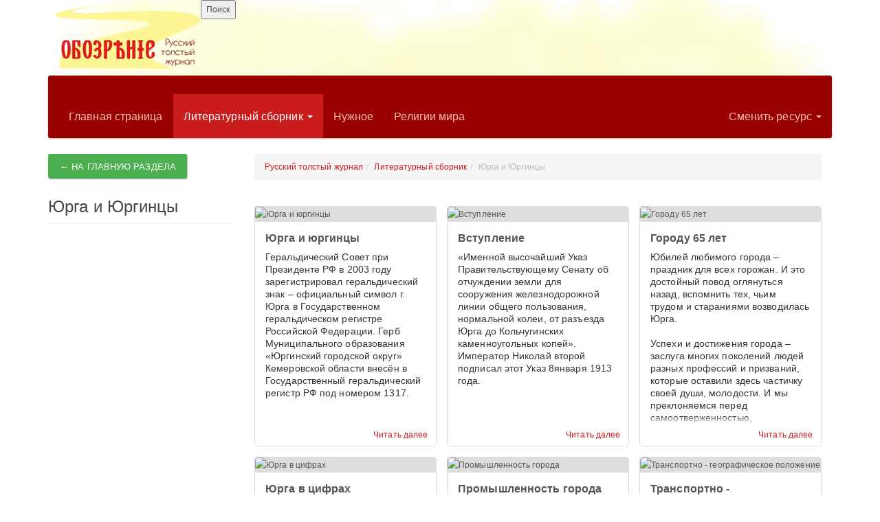

--- FILE ---
content_type: text/html; charset=UTF-8
request_url: http://sibcontek.ru/journal/yurga-i-yurgintsy/
body_size: 8721
content:

<!DOCTYPE html PUBLIC "-//W3C//DTD XHTML 1.0 Transitional//EN"
    "http://www.w3.org/TR/xhtml1/DTD/xhtml1-transitional.dtd">
<html xmlns="http://www.w3.org/1999/xhtml" xml:lang="en">
<head>
  <title>Юрга и Юргинцы</title>
  <link rel="icon" href="/favicon.ico" type="image/x-icon">
  <link rel="shortcut icon" href="/favicon.ico" type="image/x-icon">
  <link rel="stylesheet" href="/css/bootstrap.css" />
  <link rel="stylesheet" href="/css/colorbox.css" />
  <link href='https://fonts.googleapis.com/css?family=Lobster&subset=latin,cyrillic' rel='stylesheet' type='text/css'>
  <link rel="stylesheet" href="/css/index.css" />
  <script src="/js/jquery-1.10.2.min.js" type="text/javascript"></script>
  <script src="/js/bootstrap.min.js" type="text/javascript"></script>
  <script src="/js/bootswatch.js" type="text/javascript"></script>
  <script src="/js/bootstrap-carousel.js" type="text/javascript"></script>
  <script src="/js/jquery.colorbox.js" type="text/javascript"></script>
  <script src="/js/bootstrap-modal.js" type="text/javascript"></script>
    <script src="/js/main.js" type="text/javascript"></script>
  <meta http-equiv="Content-Type" content="text/html; charset=UTF-8" />
<meta name="robots" content="index, follow" />
<link href="/bitrix/cache/css/s1/lady-men/kernel_main/kernel_main.css?151050019650918" type="text/css"  rel="stylesheet" />
<link href="/bitrix/cache/css/s1/lady-men/kernel_socialservices/kernel_socialservices.css?15027981834630" type="text/css"  rel="stylesheet" />
<link href="/bitrix/cache/css/s1/lady-men/page_3653bffc05d4b913d840bb6ab3511247/page_3653bffc05d4b913d840bb6ab3511247.css?15027977931748" type="text/css"  rel="stylesheet" />
<link href="/bitrix/cache/css/s1/lady-men/template_6b4d03bfac1110ea8166562f1d3a8b06/template_6b4d03bfac1110ea8166562f1d3a8b06.css?15027977933078" type="text/css"  data-template-style="true"  rel="stylesheet" />
<script type="text/javascript">if(!window.BX)window.BX={message:function(mess){if(typeof mess=='object') for(var i in mess) BX.message[i]=mess[i]; return true;}};</script>
<script type="text/javascript">(window.BX||top.BX).message({'JS_CORE_LOADING':'Загрузка...','JS_CORE_NO_DATA':'- Нет данных -','JS_CORE_WINDOW_CLOSE':'Закрыть','JS_CORE_WINDOW_EXPAND':'Развернуть','JS_CORE_WINDOW_NARROW':'Свернуть в окно','JS_CORE_WINDOW_SAVE':'Сохранить','JS_CORE_WINDOW_CANCEL':'Отменить','JS_CORE_H':'ч','JS_CORE_M':'м','JS_CORE_S':'с','JSADM_AI_HIDE_EXTRA':'Скрыть лишние','JSADM_AI_ALL_NOTIF':'Показать все','JSADM_AUTH_REQ':'Требуется авторизация!','JS_CORE_WINDOW_AUTH':'Войти','JS_CORE_IMAGE_FULL':'Полный размер'});</script>
<script type="text/javascript">(window.BX||top.BX).message({'LANGUAGE_ID':'ru','FORMAT_DATE':'DD.MM.YYYY','FORMAT_DATETIME':'DD.MM.YYYY HH:MI:SS','COOKIE_PREFIX':'BITRIX_SM','SERVER_TZ_OFFSET':'25200','SITE_ID':'s1','USER_ID':'','SERVER_TIME':'1762126474','USER_TZ_OFFSET':'0','USER_TZ_AUTO':'Y','bitrix_sessid':'689c7dab103ed5673529d9339a574e41'});</script>


<script type="text/javascript" src="/bitrix/cache/js/s1/lady-men/kernel_main/kernel_main.js?1510500196367704"></script>
<script type="text/javascript" src="/bitrix/cache/js/s1/lady-men/kernel_socialservices/kernel_socialservices.js?15027981831516"></script>
<script type="text/javascript">BX.setJSList(['/bitrix/js/main/core/core.js?144108136394768','/bitrix/js/main/core/core_ajax.js?144108136335166','/bitrix/js/main/json/json2.min.js?14410813633442','/bitrix/js/main/core/core_ls.js?144108136310330','/bitrix/js/main/session.js?14410813633170','/bitrix/js/main/core/core_window.js?144108136396525','/bitrix/js/main/core/core_popup.js?144108136339369','/bitrix/js/main/utils.js?144108136330972','/bitrix/js/main/core/core_date.js?144108136353093','/bitrix/js/socialservices/ss.js?14410813631419','/bitrix/templates/.default/components/bitrix/catalog/journal/bitrix/catalog.section/.default/script.js?144108136531978','/bitrix/templates/.default/components/bitrix/system.auth.form/in_header/script.js?1441081365143']); </script>
<script type="text/javascript">BX.setCSSList(['/bitrix/js/main/core/css/core.css?14410813638964','/bitrix/js/main/core/css/core_popup.css?144108136328664','/bitrix/js/main/core/css/core_date.css?144108136310189','/bitrix/js/socialservices/css/ss.css?14410813634465','/bitrix/templates/.default/components/bitrix/breadcrumb/.default/style.css?1441081365157','/bitrix/templates/.default/components/bitrix/system.pagenavigation/modern/style.css?1441081365636','/bitrix/templates/.default/components/bitrix/catalog/journal/bitrix/catalog.section/.default/style.css?1441081365338','/bitrix/templates/.default/components/bitrix/system.auth.authorize/.default/style.css?14410813651036','/bitrix/templates/.default/components/bitrix/search.form/.default/style.css?1441081365632','/bitrix/templates/.default/components/bitrix/system.auth.form/in_header/style.css?1441081365540','/bitrix/templates/lady-men/styles.css?144108136526']); </script>


<script type="text/javascript" src="/bitrix/cache/js/s1/lady-men/template_b9831060e5b89ec9b49a3616aea91a8c/template_b9831060e5b89ec9b49a3616aea91a8c.js?1502797793340"></script>
<script type="text/javascript" src="/bitrix/cache/js/s1/lady-men/page_2a12502a35a2d8e36b23e378522c0121/page_2a12502a35a2d8e36b23e378522c0121.js?150279779332217"></script>
<script type="text/javascript">
bxSession.Expand(1440, '689c7dab103ed5673529d9339a574e41', false, '2395979c767239ea3667a5915df95811');
</script>
<script type="text/javascript">var _ba = _ba || []; _ba.push(["aid", "d76e5e408954630e1cc7e961445433f2"]); _ba.push(["host", "sibcontek.ru"]); (function() {var ba = document.createElement("script"); ba.type = "text/javascript"; ba.async = true;ba.src = (document.location.protocol == "https:" ? "https://" : "http://") + "bitrix.info/ba.js";var s = document.getElementsByTagName("script")[0];s.parentNode.insertBefore(ba, s);})();</script>


</head>
<body>
<div id="panel"></div>

<div class="modal" id="login_modal">
  <div class="modal-dialog">
    <div class="modal-content">
      <div class="modal-header">
        <button type="button" class="close" data-dismiss="modal" aria-hidden="true">×</button>
        <h4 class="modal-title">Форма авторизации</h4>
      </div>
      <div class="modal-body">
        

<div class="bx-auth">

	<form name="form_auth" method="post" target="_top" action="/journal/yurga-i-yurgintsy/" class="form-horizontal">

		<input type="hidden" name="AUTH_FORM" value="Y" />
		<input type="hidden" name="TYPE" value="AUTH" />
				<input type="hidden" name="backurl" value="/journal/yurga-i-yurgintsy/" />
				
    <fieldset>

      <legend>Войти на сайт</legend>

      <div class="form-group">
        <label for="inputEmail" class="col-lg-2 control-label">Логин:</label>
        <div class="col-lg-10">
          <input id="inputEmail" class="bx-auth-input form-control" type="text" name="USER_LOGIN" maxlength="255" value="" />
        </div>
      </div>

      <div class="form-group">
        <label for="inputPassword" class="col-lg-2 control-label">Пароль:</label>
        <div class="col-lg-10">
          <input type="password" class="form-control" id="inputPassword" name="USER_PASSWORD" maxlength="255">

          
                    <div class="checkbox">
            <label>
              <input type="checkbox" id="USER_REMEMBER" name="USER_REMEMBER" value="Y" />
              <label for="USER_REMEMBER">Запомнить меня на этом компьютере</label>
            </label>
          </div>
                  </div>
      </div>

      
      <div class="form-group">
        <input type="submit" name="Login" class="btn btn-primary" value="Войти" />
      </div>

              <noindex>
          <div class="form-group">
                      <a href="/journal/yurga-i-yurgintsy/?register=yes" rel="nofollow">Зарегистрироваться</a>
            &nbsp;|&nbsp;
                    <a href="/journal/yurga-i-yurgintsy/?forgot_password=yes" rel="nofollow">Забыли свой пароль?</a>
          </div>
        </noindex>
      
    </fieldset>


	</form>
</div>

<script type="text/javascript">
try{document.form_auth.USER_LOGIN.focus();}catch(e){}
</script>




<div>

  <fieldset>
    <form method="post" name="bx_auth_services" target="_top" action="/journal/yurga-i-yurgintsy/">

              <legend>Войти через соцсети</legend>
      
              <a href="javascript:void(0)" onclick="BX.util.popup('https://oauth.vk.com/authorize?client_id=4681091&amp;redirect_uri=http%3A%2F%2Fsibcontek.ru%2Fjournal%2Fyurga-i-yurgintsy%2F%3Fauth_service_id%3DVKontakte&amp;scope=friends,notify,offline,email&amp;response_type=code&amp;state=site_id%3Ds1%26backurl%3D%252Fjournal%252Fyurga-i-yurgintsy%252F%253Fcheck_key%253D454e44c2f9c9bf4b7e0f3622acc4ed25%26redirect_url%3D%252Fjournal%252Fyurga-i-yurgintsy%252F', 660, 425)" class="bx-ss-button vkontakte-button"></a>&nbsp;&nbsp;              <a href="javascript:void(0)" onclick="BX.util.popup('https://www.facebook.com/dialog/oauth?client_id=811438112227989&amp;redirect_uri=http%3A%2F%2Fsibcontek.ru%2Fjournal%2Fyurga-i-yurgintsy%2F%3Fauth_service_id%3DFacebook%26check_key%3D454e44c2f9c9bf4b7e0f3622acc4ed25%26backurl%3D%252Fjournal%252Fyurga-i-yurgintsy%252F&amp;scope=email,user_birthday,publish_stream&amp;display=popup', 580, 400)" class="bx-ss-button facebook-button"></a>&nbsp;&nbsp;      
    </form>
  </fieldset>

</div>

      </div>
    </div>
  </div>
</div>

<div id="main" class="journal ">

<div id="head">
  <div class="width">
        <a id="logo" href="/journal/"></a>
    
<div id="search" class="search_form">
  <form action="/search/index.php">
    <input type="text" name="q" value="" placeholder="Поиск" class="form-control col-lg-8" maxlength="50" />
    <input name="s" type="submit" class="s_btn" value="Поиск" />
  </form>
</div>  </div>
</div>

<div class="container">

  

<div id="top_menu" class="navbar navbar-inverse">
  <div class="navbar-collapse collapse navbar-inverse-collapse">
    <ul class="nav navbar-nav">


	
	
		
							<li>
          <a href="/">Главная страница</a>
        </li>
			
		
	
	

	
	
    <li class="dropdown active">
      <a href="/journal/analects/" class="dropdown-toggle" data-toggle="dropdown">
        Литературный сборник  <b class="caret"></b>
      </a>
      <ul class="dropdown-menu">

	
	

	
	
		
							<li>
          <a href="/journal/zapiski-starogo-yurgintsa/">Записки старого юргинца</a>
        </li>
			
		
	
	

	
	
		
							<li>
          <a href="/journal/solntseva/">Людмила Солнцева. Повести и рассказы</a>
        </li>
			
		
	
	

	
	
		
							<li>
          <a href="/journal/galnev-oleg/">Олег Гальнев. Стихи</a>
        </li>
			
		
	
	

	
	
		
							<li>
          <a href="/journal/poeticheskiy-sbornik-semivetrie/">Поэтический сборник &quot;СЕМИВЕТРИЕ&quot;</a>
        </li>
			
		
	
	

	
	
		
							<li>
          <a href="/journal/yuliya-atuchina/">Юлия Атучина</a>
        </li>
			
		
	
	

	
	
		
							<li class="active">
          <a href="/journal/yurga-i-yurgintsy/">Юрга и Юргинцы</a>
        </li>
			
		
	
	

			</ul></li>	
	
		
							<li>
          <a href="/journal/important/">Нужное</a>
        </li>
			
		
	
	

	
	
		
							<li>
          <a href="/journal/world-religions/">Религии мира</a>
        </li>
			
		
	
	


    </ul>

    <ul class="nav navbar-nav navbar-right">
      <li class="dropdown">
        <a href="#" class="dropdown-toggle" data-toggle="dropdown">Сменить ресурс <b class="caret"></b></a>
        <ul class="dropdown-menu">
          <li><a href="/lady-men">Женщина-мужчина</a></li>
          <li><a href="/journal/">Русский толстый журнал</a></li>
          <li><a href="/fishing/">Томские плесы</a></li>
        </ul>
      </li>
    </ul>

  </div>
</div>


  <div id="index_columns">

<div class="left_sect_menu list-group col-lg-3">

  <a href="/journal/" class="btn btn-success">&larr; На главную раздела</a>

  <h1 class="page-header section">Юрга и Юргинцы</h1><p class="list-group-item-text"></p>
<div class="img_wrap"></div>
  
</div>

<div class="col-lg-9"><ul class="breadcrumb"><li><a href="/journal/" title="Русский толстый журнал">Русский толстый журнал</a></li><li><a href="/journal/analects/" title="Литературный сборник">Литературный сборник</a></li><li class="active">Юрга и Юргинцы</li></ul></div>


	
<div class="col-lg-9">

  
  <div class="height15"></div>

  
  <div class="list-group tree_columns">

  
    
        <a href="/journal/yurga-i-yurgintsy/yurga-i-yurgintsy/" class="publication list-group-item br5" id="bx_3966226736_382">
                <span class="more_wrap">Читать далее</span>
            <span class="img_wrap">
        <img src="/upload/resize_cache/iblock/37e/265_300_1/Yurga-i-yurgintsy.png" alt="Юрга и юргинцы" />
      </span>
            <span class="text_wrap">
        <h6 class="list-group-item-heading">Юрга и юргинцы</h6>
        <p class="list-group-item-text"> Геральдический Совет при Президенте РФ в 2003 году зарегистрировал геральдический знак – официальный символ г. Юрга в Государственном геральдическом регистре Российской Федерации. Герб Муниципального образования «Юргинский городской округ» Кемеровской области внесён в Государственный геральдический регистр РФ под номером 1317. </p>
      </span>
        </a>
    
  
    
        <a href="/journal/yurga-i-yurgintsy/vstuplenie/" class="publication list-group-item br5" id="bx_3966226736_383">
                <span class="more_wrap">Читать далее</span>
            <span class="img_wrap">
        <img src="/upload/resize_cache/iblock/d47/265_300_1/foto-goroda.png" alt="Вступление" />
      </span>
            <span class="text_wrap">
        <h6 class="list-group-item-heading">Вступление</h6>
        <p class="list-group-item-text">«Именной высочайший Указ Правительствующему Сенату об отчуждении земли для сооружения железнодорожной линии общего пользования, нормальной колеи, от разъезда Юрга до Кольчугинских каменноугольных копей». Император Николай второй подписал этот Указ 8января 1913 года.</p>
      </span>
        </a>
    
  
    
        <a href="/journal/yurga-i-yurgintsy/gorodu-65-let/" class="publication list-group-item br5 right" id="bx_3966226736_384">
                <span class="more_wrap">Читать далее</span>
            <span class="img_wrap">
        <img src="/upload/resize_cache/iblock/92c/265_300_1/yurga-yubiley.png" alt="Городу 65 лет" />
      </span>
            <span class="text_wrap">
        <h6 class="list-group-item-heading">Городу 65 лет</h6>
        <p class="list-group-item-text">Юбилей любимого города – праздник для всех горожан. И это достойный повод оглянуться назад, вспомнить тех, чьим трудом и стараниями возводилась Юрга.<br />
<br />
Успехи и достижения города – заслуга многих поколений людей разных профессий и призваний, которые оставили здесь частичку своей души, молодости. И мы преклоняемся перед самоотверженностью, энтузиазмом рабочих и строителей жестоких военных и трудных послевоенных лет.</p>
      </span>
        </a>
    
  
    
        <a href="/journal/yurga-i-yurgintsy/yurga-v-tsifrakh/" class="publication list-group-item br5" id="bx_3966226736_385">
                <span class="more_wrap">Читать далее</span>
            <span class="img_wrap">
        <img src="/upload/resize_cache/iblock/363/265_300_1/yurga-v-cifrah.png" alt="Юрга в цифрах" />
      </span>
            <span class="text_wrap">
        <h6 class="list-group-item-heading">Юрга в цифрах</h6>
        <p class="list-group-item-text">Дата образования города Юрги – 18 января 1949 года.<br />
Муниципальное образование в составе Кемеровской области – субъекта РФ.<br />
Расстояние до областного центра – 115 километров.<br />
Численность населения &#40;на 01.01.2008г.&#41; – 83800 человек. </p>
      </span>
        </a>
    
  
    
        <a href="/journal/yurga-i-yurgintsy/promyshlennost-goroda/" class="publication list-group-item br5" id="bx_3966226736_386">
                <span class="more_wrap">Читать далее</span>
            <span class="img_wrap">
        <img src="/upload/resize_cache/iblock/a19/265_300_1/stalevary.png" alt="Промышленность города" />
      </span>
            <span class="text_wrap">
        <h6 class="list-group-item-heading">Промышленность города</h6>
        <p class="list-group-item-text">Сегодня Юрга – нарядный компактный город. Нельзя не отметить его привлекательный архитектурный облик, приветливость и гостеприимство горожан. Градостроительный потенциал города достаточно велик.</p>
      </span>
        </a>
    
  
    
        <a href="/journal/yurga-i-yurgintsy/transportno-geograficheskoe-polozhenie/" class="publication list-group-item br5 right" id="bx_3966226736_387">
                <span class="more_wrap">Читать далее</span>
            <span class="img_wrap">
        <img src="/upload/resize_cache/iblock/079/265_300_1/yurga-avtobus.png" alt="Транспортно - географическое положение" />
      </span>
            <span class="text_wrap">
        <h6 class="list-group-item-heading">Транспортно - географическое положение</h6>
        <p class="list-group-item-text">Привлекательность Юрги состоит и в том, что город занимает выгодное транспортно-географическое положение. Он одинаково близок к крупнейшим городам Сибирского региона – Новосибирску, Кемерово, Томску.</p>
      </span>
        </a>
    
  
    
        <a href="/journal/yurga-i-yurgintsy/predprinimatelstvo-yurga/" class="publication list-group-item br5" id="bx_3966226736_388">
                <span class="more_wrap">Читать далее</span>
            <span class="img_wrap">
        <img src="/upload/resize_cache/iblock/4f2/265_300_1/predpenimatelstvo.png" alt="Предпринимательство" />
      </span>
            <span class="text_wrap">
        <h6 class="list-group-item-heading">Предпринимательство</h6>
        <p class="list-group-item-text">Дальнейшее развитие экономики города связано с малым предпринимательством. Для его развития есть все предпосылки.<br />
<br />
Юрга – город с хорошо развитой инфраструктурой. Имеет учреждения начального и среднего профессионального образования, высшего образования. Достаточно высока доля населения трудоспособного возраста – 66&#37;.</p>
      </span>
        </a>
    
  
    
        <a href="/journal/yurga-i-yurgintsy/zhilishchno-kommunalnyy-kompleks/" class="publication list-group-item br5" id="bx_3966226736_389">
                <span class="more_wrap">Читать далее</span>
            <span class="img_wrap">
        <img src="/upload/resize_cache/iblock/06d/265_300_1/jkh.png" alt="Жилищно-коммунальный комплекс" />
      </span>
            <span class="text_wrap">
        <h6 class="list-group-item-heading">Жилищно-коммунальный комплекс</h6>
        <p class="list-group-item-text">Жилищно-коммунальный комплекс города Юрги включает в себя 1 миллион 695 тысяч квадратных метров жилья &#40;31150 квартир&#41;, объекты водоснабжения и водоотведения, коммунальную энергетику, городское благоустройство, дорожное хозяйство, санитарную очистку, озеленение, ремонтно-эксплуатационные предприятия, предприятия бытового обслуживания.</p>
      </span>
        </a>
    
  
    
        <a href="/journal/yurga-i-yurgintsy/stroitelstvo/" class="publication list-group-item br5 right" id="bx_3966226736_390">
                <span class="more_wrap">Читать далее</span>
            <span class="img_wrap">
        <img src="/upload/resize_cache/iblock/5f4/265_300_1/stroitelstvo.png" alt="Строительство " />
      </span>
            <span class="text_wrap">
        <h6 class="list-group-item-heading">Строительство </h6>
        <p class="list-group-item-text">В настоящее время активно строятся как многоэтажные, так и индивидуальные дома. Заканчивается строительство 1-го градостроительного комплекса 4-го микрорайона, разрабатывается проект 3-го градостроительного комплекса, которым предусматривается строительство 5-этажных жилых домов, детских садов, объектов соцкультбыта.</p>
      </span>
        </a>
    
  
    
        <a href="/journal/yurga-i-yurgintsy/mestnoe-samoupravlenie/" class="publication list-group-item br5" id="bx_3966226736_391">
                <span class="more_wrap">Читать далее</span>
            <span class="img_wrap">
        <img src="/upload/resize_cache/iblock/58b/265_300_1/mestnoye samoupravleniye.png" alt="Местное самоуправление" />
      </span>
            <span class="text_wrap">
        <h6 class="list-group-item-heading">Местное самоуправление</h6>
        <p class="list-group-item-text">Стабильное улучшение качества жизни юргинцев – в этом видят свою главную задачу органы местного самоуправления. Для её реализации нужна надежная экономическая основа. Ивласти города работают над созданием условий для эффективной экономики промышленных предприятий, над расширением их межрегиональных связей.</p>
      </span>
        </a>
    
  
    
        <a href="/journal/yurga-i-yurgintsy/pamyat/" class="publication list-group-item br5" id="bx_3966226736_392">
                <span class="more_wrap">Читать далее</span>
            <span class="img_wrap">
        <img src="/upload/resize_cache/iblock/e60/265_300_1/yurga-memorial.png" alt="Память " />
      </span>
            <span class="text_wrap">
        <h6 class="list-group-item-heading">Память </h6>
        <p class="list-group-item-text">В годы войны наша Юрга была городом-тружеником и городом-солдатом. За четыре года войны ушли на фронт более 12 000 юргинцев. Погибло и пропало без вести более 5 500 человек. Славный боевой путь прошла 22-я гвардейская добровольческая дивизия, которая формировалась в Кузбассе, как 150-я стрелковая дивизия. В августе 1942 года в районе Юрги 674 стрелковому полку 150-й дивизии добровольцев-сибиряков вручено знамя.</p>
      </span>
        </a>
    
  
    
        <a href="/journal/yurga-i-yurgintsy/proshloe-i-nastoyashchee/" class="publication list-group-item br5 right" id="bx_3966226736_393">
                <span class="more_wrap">Читать далее</span>
            <span class="img_wrap">
        <img src="/upload/resize_cache/iblock/9ad/265_300_1/leningradsk.jpg" alt="Прошлое и настоящее" />
      </span>
            <span class="text_wrap">
        <h6 class="list-group-item-heading">Прошлое и настоящее</h6>
        <p class="list-group-item-text">Первые городские улицы – Ленинградская и Московская, родились одновременно. Идома здесь строили тоже одновременно. Иобе похожи на уголки городов, в честь которых они названы.</p>
      </span>
        </a>
    
  
  </div>

  <div class="pager_box">


<ul class="pagination">

		<li class="active"><a href="#">1</a></li>
    <li>
      <a href="/journal/yurga-i-yurgintsy/?PAGEN_1=2">
        2      </a>
    </li>
    <li>
      <a href="/journal/yurga-i-yurgintsy/?PAGEN_1=3">
        3      </a>
    </li>
    <li>
      <a href="/journal/yurga-i-yurgintsy/?PAGEN_1=4">
        4      </a>
    </li>
    <li>
      <a href="/journal/yurga-i-yurgintsy/?PAGEN_1=5">
        5      </a>
    </li>
<li>		<a class="modern-page-next" href="/journal/yurga-i-yurgintsy/?PAGEN_1=2">След.</a>

  </li>


  </ul>
</div>


  
</div>




</div>

</div>

<div id="footer" class="col-lg-12">

  <div id="auth_form">
    
<a href="#" data-toggle="modal" data-target="#login_modal" id="login_modal_link" class="login"><span></span>Войти</a>  </div>

  <div class="copy">
    Все права на материалы, опубликованные на сайте, защищены в соответствии с российским и международным законодательством
об авторском праве и смежных правах.<br />
При любом использовании текстовых и фотоматериалов ссылка на http://sibcontek.ru/обязательна.<br />
При полной или частичной перепечатке материалов в интернете гиперссылка на http://sibcontek.ru/ обязательна.<br />
Тел.8 (384-51) 4-83-97; E-mail: <a href="mailto:danranika@mail.ru">danranika@mail.ru</a>  </div>
</div>

</div>
<!-- Yandex.Metrika counter -->
<script type="text/javascript">
(function (d, w, c) {
    (w[c] = w[c] || []).push(function() {
        try {
            w.yaCounter27468318 = new Ya.Metrika({id:27468318,
                    webvisor:true,
                    clickmap:true,
                    trackLinks:true,
                    accurateTrackBounce:true});
        } catch(e) { }
    });

    var n = d.getElementsByTagName("script")[0],
        s = d.createElement("script"),
        f = function () { n.parentNode.insertBefore(s, n); };
    s.type = "text/javascript";
    s.async = true;
    s.src = (d.location.protocol == "https:" ? "https:" : "http:") + "//mc.yandex.ru/metrika/watch.js";

    if (w.opera == "[object Opera]") {
        d.addEventListener("DOMContentLoaded", f, false);
    } else { f(); }
})(document, window, "yandex_metrika_callbacks");
</script>
<noscript><div><img src="//mc.yandex.ru/watch/27468318" style="position:absolute; left:-9999px;" alt="" /></div></noscript>
<!-- /Yandex.Metrika counter -->

</body>
</html>

--- FILE ---
content_type: text/css
request_url: http://sibcontek.ru/css/index.css
body_size: 11026
content:
body {
    padding: 0;
    margin: 0;
    color: #4e4f4f;
    font-family: Arial, sans-serif;
    font-size: 12px;
}

ol li {
    margin-top: 20px !important;
    margin-bottom: 20px !important;
}

.width {
    width: 1000px;
    margin: 0 auto;
}

h1 {
    font-size: 34px;
}

h1.section {
    font-size: 24px;
}

h1.vintage {
    font-weight: normal;
    color: #996633;
    font-size: 18px;
    text-align: center;
    background: url(/imgs/vintage_title.png) center center no-repeat;
    padding-top: 45px;
    margin-top: -6px;
}

h4.warning {
    color: #ff9800;
}

a {
    color: #ca1c1c;
}

a:hover {
    color: #ca1c1c;
}

a:focus {
    outline: none;
}

blockquote {
    clear: both;
}

textarea:focus,
textarea.form-control:focus,
input.form-control:focus,
input[type=text]:focus,
input[type=password]:focus,
input[type=email]:focus,
input[type=number]:focus,
[type=text].form-control:focus,
[type=password].form-control:focus,
[type=email].form-control:focus,
[type=tel].form-control:focus {
    -webkit-box-shadow: inset 0 -2px 0 #ca1c1c;
    box-shadow: inset 0 -2px 0 #ca1c1c;
    outline: none;
}

textarea {
    border: 1px solid #ddd;
}

.clr {
    clear: both;
}

.br5 {
    -webkit-border-radius: 5px;
    -moz-border-radius: 5px;
    border-radius: 5px;
}

.modal-header {
    border-bottom: 1px solid #ccc;
    padding: 11px;
}

/* HEAD */

#head {
    height: 110px;
}

#head .width {
    position: relative;
    width: 1120px;
}

#main.lady-men #head {
    background: url(/imgs/head_ladymen.jpg) center top no-repeat;
}

#main.journal #head {
    background: url(/imgs/head_journal.jpg) center top no-repeat;
}

#main.fishing #head {
    background: url(/imgs/head_fishing.jpg) center top no-repeat;
}

#logo {
    display: block;
    float: left;
    margin-top: 19px;
    width: 241px;
    height: 75px;
    background: url(/imgs/logo_inner.png) left top no-repeat;
}

.lady-men #logo {
    background: url(/imgs/home/lady-men.png) center top no-repeat;
    width: 154px;
    height: 95px;
    margin-top: 5px;
}

.journal #logo {
    background: url(/imgs/home/obozrenie.png) center top no-repeat;
    width: 212px;
    height: 95px;
    margin-top: 5px;
}

.fishing #logo {
    background: url(/imgs/home/na_rybalke.png) center top no-repeat;
    width: 200px;
    height: 51px;
    margin-top: 33px;
}

.search-page .search_head {
    overflow: hidden;
    margin-top: -35px;
}

.search-page .search_form {
    float: none;
    margin-top: 47px;
}

.search-page .search_form input[type=text] {
    width: 300px;
}

#top_menu {
    background-color: #990000;
}

#top_menu .navbar-nav > li > a {
    white-space: nowrap;
    color: #ffbeac;
    font-size: 16px;
}

#top_menu .dropdown-menu > li > a {
    font-size: 16px;
}

#top_menu .dropdown-menu > .active > a,
#top_menu .dropdown-menu > .active > a:hover,
#top_menu .dropdown-menu > .active > a:focus {
    background-color: #F09F86;
}

.navbar-inverse .navbar-nav > .active > a,
.navbar-inverse .navbar-nav > li > a:hover,
.navbar-inverse .navbar-nav > li > a:focus {
    color: #ffffff !important;
}

.navbar-inverse .navbar-nav > .active > a,
.navbar-inverse .navbar-nav > .active > a:hover,
.navbar-inverse .navbar-nav > .active > a:focus,
.navbar-inverse .navbar-nav > .open > a,
.navbar-inverse .navbar-nav > .open > a:hover,
.navbar-inverse .navbar-nav > .open > a:focus {
    background-color: #ca1c1c;
}

#index_columns .men {
    padding-left: 0;
}

#index_columns .men .panel-heading {
    background-color: #56b025;
}

#index_columns .women {
    padding-right: 0;
}

#index_columns .women .panel-heading {
    background-color: #a2ff6e;
}

#index_columns .women .panel-heading a {
    color: #000000;
}

#index_columns .panel-heading {
    padding-top: 2px;
    padding-bottom: 2px;
}

.img_box_left,
.img_box_right {
    display: block;
    margin-bottom: 10px;
}

.img_box_left {
    float: left;
    margin-right: 18px;
}

.img_box_right {
    float: right;
    margin-left: 18px;
}

.detail_text h2 {
    font-size: 26px;
    margin-bottom: 0.6em;
}

.detail_text blockquote {
    clear: none;
}

.detail_text .img_box_left {
    margin-right: 30px;
}

.detail_text .img_box_right {
    margin-left: 30px;
}

/* трехколоночная верстка списка публикаций */

.list-group {
    overflow: hidden;
}

.list-group .list-group-item {
    width: 265px;
    height: 350px;
    float: left;
    margin-right: 15px;
    margin-bottom: 15px;
    position: relative;
}

.section_list .list-group .list-group-item,
.list-group.tree_columns .list-group-item,
.detail_text .list-group .list-group-item,
.journal_archive .list-group-item,
.search-page .list-group-item,
.left_sect_menu.list-group .list-group-item {
    padding: 0 !important;
}

.list-group .list-group-item.right {
    float: right;
    margin-right: 0;
}

.list-group .list-group-item .img_wrap {
    display: block;
    max-height: 180px;
    overflow: hidden;
    background-color: #dddddd;
}

.list-group .list-group-item .img_wrap img {
    display: block;
    margin: 0 auto;
}

.list-group .list-group-item .text_wrap {
    display: block;
    margin: 15px;
}

.list-group .list-group-item .more_wrap {
    background: url(/imgs/block_bottom_grad.png) 0 0 repeat-x;
    padding: 15px 10px 5px 0;
    position: absolute;
    display: block;
    left: 1px;
    bottom: 0;
    text-align: right;
    width: 99%;
    color: #ca1c1c;
}

.list-group .list-group-item .more_wrap .date {
    font-size: 12px;
    color: #888;
}

.list-group .list-group-item:hover .more_wrap {
    background: url(/imgs/block_bottom_grad.png) 0 bottom repeat-x;
}

/* end tree columns */

.list-group-item {
    overflow: hidden;
}

.container a.list-group-item .list-group-item-heading {
    font-size: 16px;
    font-weight: bold;
    color: #555555;
}

.container .list-group-item-text {
    font-size: 14px;
    color: #333333;
}

.list-group-item .list-group-item-heading {
    margin-bottom: 10px;
    color: #000000;
}

.carousel.slide .carousel-control {
    top: 50%;
    margin-top: -65px;
    bottom: auto;
    width: 35px;
    height: 45px;
    font-size: 75px;
    color: #54ad24;
    background: none !important;
    opacity: 1;
}

.carousel.slide .carousel-control:hover {
    color: #66d22c;
}

.page-header.small_margin_top {
    margin-top: 16px;
}

.lobster .detail_text h1.page-header {
    font-family: 'Lobster', cursive;
    color: #40b345;
}

.lobster .detail_text .source.top {
    font-family: 'Lobster', cursive;
    color: #40b345;
    font-size: 16px;
    font-weight: normal;
}

#footer {
    color: #aaaaaa;
    padding-top: 20px;
    margin: 20px 0 30px 0;
    text-align: center;
    border-top: 1px solid #ddd;
}

#footer .copy {
    line-height: 1.2em;
}

/* LEFT SECTION MENU */

.left_sect_menu {
    min-height: 10px;
}

.left_sect_menu .page-header {
    margin-top: 28px;
}

.left_sect_menu .img_sect_wrap {
    display: block;
}

.left_sect_menu .img_sect_wrap img {
    display: block;
    margin: 0 auto 15px auto;
}

.left_sect_menu .depth_2 {
    padding-left: 30px;
}

.left_sect_menu .list-group-item.active {
    background-color: #ca1c1c;
    border-color: #ca1c1c;
}

.left_sect_menu .list-group-item.active > .badge {
    color: #ca1c1c;
}

/* FISHING */

#main.fishing #top_menu {
    background-color: #3b9918;
}

#main.fishing #top_menu .navbar-nav > li > a {
    white-space: nowrap;
    color: #d0ffc4;
}

#main.fishing #top_menu .dropdown-menu > .active > a,
#main.fishing #top_menu .dropdown-menu > .active > a:hover,
#main.fishing #top_menu .dropdown-menu > .active > a:focus {
    background-color: #79d26a;
}

#main.fishing .navbar-inverse .navbar-nav > .active > a,
#main.fishing .navbar-inverse .navbar-nav > li > a:hover,
#main.fishing .navbar-inverse .navbar-nav > li > a:focus {
    color: #ffffff !important;
}

#main.fishing .navbar-inverse .navbar-nav > .active > a,
#main.fishing .navbar-inverse .navbar-nav > .active > a:hover,
#main.fishing .navbar-inverse .navbar-nav > .active > a:focus,
#main.fishing .navbar-inverse .navbar-nav > .open > a,
#main.fishing .navbar-inverse .navbar-nav > .open > a:hover,
#main.fishing .navbar-inverse .navbar-nav > .open > a:focus {
    background-color: #32c628;
}

#main.fishing .left_sect_menu .list-group-item.active {
    background-color: #51cd47;
    border-color: #51cd47;
}

#main.fishing .left_sect_menu .list-group-item.active > .badge {
    color: #51cd47;
}

/* COMMENTS */

.detail_comments {
    float: right;
    font-size: 16px;
}

.detail_comments .list-group .list-group-item {
    border: none;
    float: none;
    width: auto;
    height: auto;
    padding: 0;
}

.detail_comments .comments_count,
.detail_comments .comment_form legend {
    color: #6e6c6c;
    font-size: 18px;
    padding-bottom: 0;
}

.detail_comments .comment_form .form-group {
    margin-left: 0;
    margin-right: 0;
}

.detail_comments .comment_captcha_input {
    margin: 0 20px 20px 20px;
    height: 47px;
}

.detail_comments .comment_form textarea {
    border: 1px solid #69b1ff;
    -webkit-box-shadow: none;
    box-shadow: none;
    padding: 10px;
    height: auto !important;
    line-height: 1.2em;
}

.detail_comments .comment_form .comment_author_name {
    margin: 0 15px;
}

.detail_comments .text {
    line-height: 1.2em;
    margin-top: 10px;
    margin-bottom: 15px;
}

.detail_text {
    font-size: 16px;
    line-height: 1.2em;
}

.detail_text p {
    margin: 0 0 1.4em;
}

.detail_text .near_box {
    overflow: hidden;
    margin-top: 20px;
    margin-bottom: 30px;
}

.detail_text .near_box .left,
.detail_text .near_box .right {
    display: block;
}

.detail_text .near_box .left {
    float: left;
}

.detail_text .near_box .right {
    float: right;
}

.detail_text .share_label {
    float: left;
    margin-right: 15px;
    line-height: 20px;
}

.detail_text .yashare-auto-init {
    margin-bottom: 25px;
}

.breadcrumb > li {
    white-space: normal !important;
}

.height15 {
    height: 15px;
}

#fishing_interested_slider {
    font-size: 16px;
    line-height: 1.2em;
}

#fishing_interested_slider .carousel-indicators {
    bottom: -52px !important;
}

#fishing_interested_slider .page-header {
    margin-bottom: 16px;
}

#fishing_interested_slider .read_more {
    font-size: 14px;
}

#photo_report_detail {
    position: relative;
}

#photo_report_detail a.fancy {
    display: inline-block;
    margin: 10px 6px;
    padding: 10px;
    border: 1px solid #aaa;
    background-color: #eeeeee;

}

#photo_report_detail a.fancy:hover {
    -webkit-box-shadow: 0 0 5px #40b345;
    -moz-box-shadow: 0 0 5px #40b345;
    box-shadow: 0 0 5px #40b345;
    background-color: #ccf8b3;
    border: 1px solid #40b345;
}

.margin--left {
    margin-left: 1em;
}

.margin--right {
    margin-right: 1em;
}

.margin--top {
    margin-top: 1em;
}

.margin--bottom {
    margin-bottom: 1em;
}

.margin--vertical {
    margin-top: 1em;
    margin-bottom: 1em;
}

.margin--horizontal {
    margin-left: 1em;
    margin-right: 1em;
}

--- FILE ---
content_type: text/javascript
request_url: http://sibcontek.ru/js/main.js
body_size: 261
content:
(function($) {
  $(function() {

    $('#fishing_interested_slider').carousel({
      //interval: false
      interval: 6000
    });

    $('a.fancy').colorbox({
      'maxWidth': '100%',
      'maxHeight': '100%'
    });

    // выравнивание сетки
    /*$('#photo_report_detail').wookmark({
      itemWidth: 270
    });*/

  })
})(jQuery);